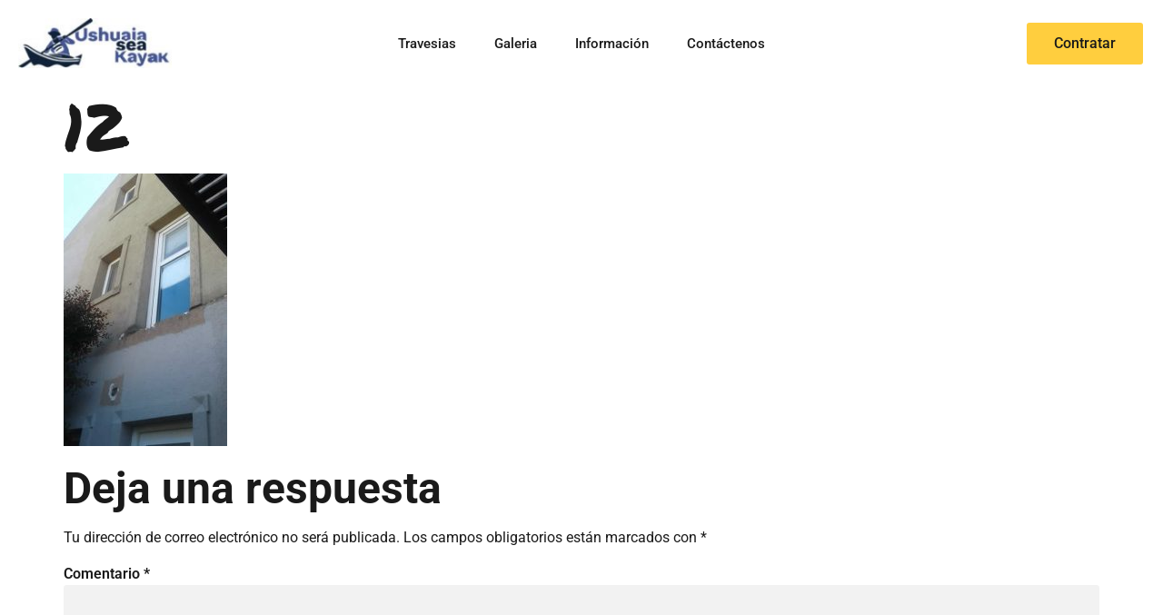

--- FILE ---
content_type: text/css
request_url: https://www.ushuaiaseakayak.com/wp-content/uploads/elementor/css/post-1846.css?ver=1768354085
body_size: 571
content:
.elementor-1846 .elementor-element.elementor-element-68af406 > .elementor-container > .elementor-column > .elementor-widget-wrap{align-content:center;align-items:center;}.elementor-1846 .elementor-element.elementor-element-68af406{padding:10px 10px 10px 10px;}.elementor-1846 .elementor-element.elementor-element-515aa9ea img{width:100%;}.elementor-1846 .elementor-element.elementor-element-3aa8958a .elementor-menu-toggle{margin:0 auto;background-color:var( --e-global-color-308e809 );}.elementor-1846 .elementor-element.elementor-element-3aa8958a .elementor-nav-menu .elementor-item{font-family:var( --e-global-typography-520c191-font-family ), Sans-serif;font-size:var( --e-global-typography-520c191-font-size );font-weight:var( --e-global-typography-520c191-font-weight );}.elementor-1846 .elementor-element.elementor-element-3aa8958a .elementor-nav-menu--main .elementor-item{padding-left:0px;padding-right:0px;padding-top:16px;padding-bottom:16px;}.elementor-1846 .elementor-element.elementor-element-3aa8958a{--e-nav-menu-horizontal-menu-item-margin:calc( 42px / 2 );}.elementor-1846 .elementor-element.elementor-element-3aa8958a .elementor-nav-menu--main:not(.elementor-nav-menu--layout-horizontal) .elementor-nav-menu > li:not(:last-child){margin-bottom:42px;}.elementor-1846 .elementor-element.elementor-element-3aa8958a .elementor-nav-menu--dropdown a, .elementor-1846 .elementor-element.elementor-element-3aa8958a .elementor-menu-toggle{color:var( --e-global-color-dea41e4 );fill:var( --e-global-color-dea41e4 );}.elementor-1846 .elementor-element.elementor-element-3aa8958a .elementor-nav-menu--dropdown{background-color:var( --e-global-color-a291686 );border-radius:3px 3px 3px 3px;}.elementor-1846 .elementor-element.elementor-element-3aa8958a .elementor-nav-menu--dropdown a:hover,
					.elementor-1846 .elementor-element.elementor-element-3aa8958a .elementor-nav-menu--dropdown a:focus,
					.elementor-1846 .elementor-element.elementor-element-3aa8958a .elementor-nav-menu--dropdown a.elementor-item-active,
					.elementor-1846 .elementor-element.elementor-element-3aa8958a .elementor-nav-menu--dropdown a.highlighted,
					.elementor-1846 .elementor-element.elementor-element-3aa8958a .elementor-menu-toggle:hover,
					.elementor-1846 .elementor-element.elementor-element-3aa8958a .elementor-menu-toggle:focus{color:var( --e-global-color-a291686 );}.elementor-1846 .elementor-element.elementor-element-3aa8958a .elementor-nav-menu--dropdown a:hover,
					.elementor-1846 .elementor-element.elementor-element-3aa8958a .elementor-nav-menu--dropdown a:focus,
					.elementor-1846 .elementor-element.elementor-element-3aa8958a .elementor-nav-menu--dropdown a.elementor-item-active,
					.elementor-1846 .elementor-element.elementor-element-3aa8958a .elementor-nav-menu--dropdown a.highlighted{background-color:var( --e-global-color-fdf15a9 );}.elementor-1846 .elementor-element.elementor-element-3aa8958a .elementor-nav-menu--dropdown .elementor-item, .elementor-1846 .elementor-element.elementor-element-3aa8958a .elementor-nav-menu--dropdown  .elementor-sub-item{font-family:var( --e-global-typography-520c191-font-family ), Sans-serif;font-size:var( --e-global-typography-520c191-font-size );font-weight:var( --e-global-typography-520c191-font-weight );}.elementor-1846 .elementor-element.elementor-element-3aa8958a .elementor-nav-menu--dropdown li:first-child a{border-top-left-radius:3px;border-top-right-radius:3px;}.elementor-1846 .elementor-element.elementor-element-3aa8958a .elementor-nav-menu--dropdown li:last-child a{border-bottom-right-radius:3px;border-bottom-left-radius:3px;}.elementor-1846 .elementor-element.elementor-element-3aa8958a .elementor-nav-menu--main .elementor-nav-menu--dropdown, .elementor-1846 .elementor-element.elementor-element-3aa8958a .elementor-nav-menu__container.elementor-nav-menu--dropdown{box-shadow:0px 10px 50px 0px rgba(0, 0, 0, 0.1);}.elementor-1846 .elementor-element.elementor-element-3aa8958a div.elementor-menu-toggle{color:var( --e-global-color-dea41e4 );}.elementor-1846 .elementor-element.elementor-element-3aa8958a div.elementor-menu-toggle svg{fill:var( --e-global-color-dea41e4 );}.elementor-1846 .elementor-element.elementor-element-3aa8958a div.elementor-menu-toggle:hover, .elementor-1846 .elementor-element.elementor-element-3aa8958a div.elementor-menu-toggle:focus{color:var( --e-global-color-a185853 );}.elementor-1846 .elementor-element.elementor-element-3aa8958a div.elementor-menu-toggle:hover svg, .elementor-1846 .elementor-element.elementor-element-3aa8958a div.elementor-menu-toggle:focus svg{fill:var( --e-global-color-a185853 );}.elementor-1846 .elementor-element.elementor-element-3aa8958a .elementor-menu-toggle:hover, .elementor-1846 .elementor-element.elementor-element-3aa8958a .elementor-menu-toggle:focus{background-color:var( --e-global-color-fdf15a9 );}.elementor-1846 .elementor-element.elementor-element-12ffa35b .elementor-search-form{text-align:center;}.elementor-1846 .elementor-element.elementor-element-12ffa35b .elementor-search-form__toggle{--e-search-form-toggle-size:33px;--e-search-form-toggle-color:var( --e-global-color-dea41e4 );--e-search-form-toggle-background-color:#02010100;}.elementor-1846 .elementor-element.elementor-element-12ffa35b .elementor-search-form__input,
					.elementor-1846 .elementor-element.elementor-element-12ffa35b .elementor-search-form__icon,
					.elementor-1846 .elementor-element.elementor-element-12ffa35b .elementor-lightbox .dialog-lightbox-close-button,
					.elementor-1846 .elementor-element.elementor-element-12ffa35b .elementor-lightbox .dialog-lightbox-close-button:hover,
					.elementor-1846 .elementor-element.elementor-element-12ffa35b.elementor-search-form--skin-full_screen input[type="search"].elementor-search-form__input{color:var( --e-global-color-secondary );fill:var( --e-global-color-secondary );}.elementor-1846 .elementor-element.elementor-element-12ffa35b:not(.elementor-search-form--skin-full_screen) .elementor-search-form__container{border-radius:3px;}.elementor-1846 .elementor-element.elementor-element-12ffa35b.elementor-search-form--skin-full_screen input[type="search"].elementor-search-form__input{border-radius:3px;}.elementor-theme-builder-content-area{height:400px;}.elementor-location-header:before, .elementor-location-footer:before{content:"";display:table;clear:both;}@media(max-width:1024px){.elementor-1846 .elementor-element.elementor-element-515aa9ea{text-align:start;}.elementor-1846 .elementor-element.elementor-element-3aa8958a .elementor-nav-menu .elementor-item{font-size:var( --e-global-typography-520c191-font-size );}.elementor-1846 .elementor-element.elementor-element-3aa8958a .elementor-nav-menu--dropdown .elementor-item, .elementor-1846 .elementor-element.elementor-element-3aa8958a .elementor-nav-menu--dropdown  .elementor-sub-item{font-size:var( --e-global-typography-520c191-font-size );}.elementor-1846 .elementor-element.elementor-element-3aa8958a{--nav-menu-icon-size:28px;}}@media(min-width:768px){.elementor-1846 .elementor-element.elementor-element-1ed214ea{width:15%;}.elementor-1846 .elementor-element.elementor-element-1a9c9d1f{width:70%;}.elementor-1846 .elementor-element.elementor-element-b051a0c{width:3%;}.elementor-1846 .elementor-element.elementor-element-2129301c{width:12%;}}@media(max-width:1024px) and (min-width:768px){.elementor-1846 .elementor-element.elementor-element-1ed214ea{width:70%;}.elementor-1846 .elementor-element.elementor-element-1a9c9d1f{width:8%;}.elementor-1846 .elementor-element.elementor-element-2129301c{width:22%;}}@media(max-width:767px){.elementor-1846 .elementor-element.elementor-element-1ed214ea{width:80%;}.elementor-1846 .elementor-element.elementor-element-515aa9ea{text-align:start;}.elementor-1846 .elementor-element.elementor-element-1a9c9d1f{width:20%;}.elementor-1846 .elementor-element.elementor-element-3aa8958a .elementor-nav-menu .elementor-item{font-size:var( --e-global-typography-520c191-font-size );}.elementor-1846 .elementor-element.elementor-element-3aa8958a .elementor-nav-menu--dropdown .elementor-item, .elementor-1846 .elementor-element.elementor-element-3aa8958a .elementor-nav-menu--dropdown  .elementor-sub-item{font-size:var( --e-global-typography-520c191-font-size );}.elementor-1846 .elementor-element.elementor-element-3aa8958a{--nav-menu-icon-size:28px;}}